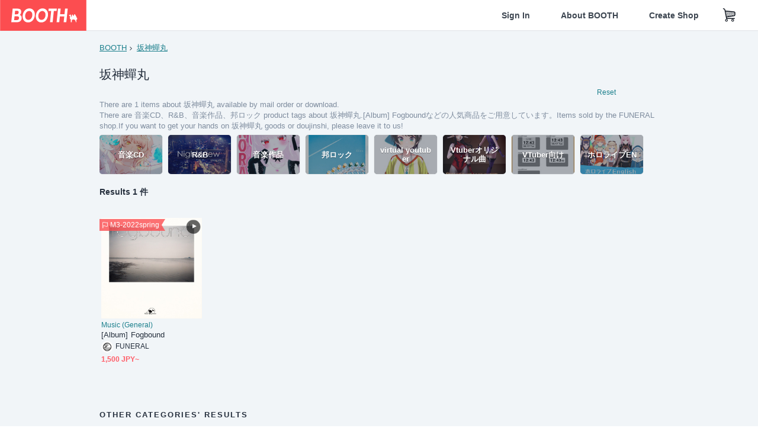

--- FILE ---
content_type: text/html; charset=utf-8
request_url: https://www.google.com/recaptcha/enterprise/anchor?ar=1&k=6LfF1dcZAAAAAOHQX8v16MX5SktDwmQINVD_6mBF&co=aHR0cHM6Ly9ib290aC5wbTo0NDM.&hl=en&v=PoyoqOPhxBO7pBk68S4YbpHZ&size=invisible&anchor-ms=20000&execute-ms=30000&cb=6zt0ltedoijr
body_size: 48690
content:
<!DOCTYPE HTML><html dir="ltr" lang="en"><head><meta http-equiv="Content-Type" content="text/html; charset=UTF-8">
<meta http-equiv="X-UA-Compatible" content="IE=edge">
<title>reCAPTCHA</title>
<style type="text/css">
/* cyrillic-ext */
@font-face {
  font-family: 'Roboto';
  font-style: normal;
  font-weight: 400;
  font-stretch: 100%;
  src: url(//fonts.gstatic.com/s/roboto/v48/KFO7CnqEu92Fr1ME7kSn66aGLdTylUAMa3GUBHMdazTgWw.woff2) format('woff2');
  unicode-range: U+0460-052F, U+1C80-1C8A, U+20B4, U+2DE0-2DFF, U+A640-A69F, U+FE2E-FE2F;
}
/* cyrillic */
@font-face {
  font-family: 'Roboto';
  font-style: normal;
  font-weight: 400;
  font-stretch: 100%;
  src: url(//fonts.gstatic.com/s/roboto/v48/KFO7CnqEu92Fr1ME7kSn66aGLdTylUAMa3iUBHMdazTgWw.woff2) format('woff2');
  unicode-range: U+0301, U+0400-045F, U+0490-0491, U+04B0-04B1, U+2116;
}
/* greek-ext */
@font-face {
  font-family: 'Roboto';
  font-style: normal;
  font-weight: 400;
  font-stretch: 100%;
  src: url(//fonts.gstatic.com/s/roboto/v48/KFO7CnqEu92Fr1ME7kSn66aGLdTylUAMa3CUBHMdazTgWw.woff2) format('woff2');
  unicode-range: U+1F00-1FFF;
}
/* greek */
@font-face {
  font-family: 'Roboto';
  font-style: normal;
  font-weight: 400;
  font-stretch: 100%;
  src: url(//fonts.gstatic.com/s/roboto/v48/KFO7CnqEu92Fr1ME7kSn66aGLdTylUAMa3-UBHMdazTgWw.woff2) format('woff2');
  unicode-range: U+0370-0377, U+037A-037F, U+0384-038A, U+038C, U+038E-03A1, U+03A3-03FF;
}
/* math */
@font-face {
  font-family: 'Roboto';
  font-style: normal;
  font-weight: 400;
  font-stretch: 100%;
  src: url(//fonts.gstatic.com/s/roboto/v48/KFO7CnqEu92Fr1ME7kSn66aGLdTylUAMawCUBHMdazTgWw.woff2) format('woff2');
  unicode-range: U+0302-0303, U+0305, U+0307-0308, U+0310, U+0312, U+0315, U+031A, U+0326-0327, U+032C, U+032F-0330, U+0332-0333, U+0338, U+033A, U+0346, U+034D, U+0391-03A1, U+03A3-03A9, U+03B1-03C9, U+03D1, U+03D5-03D6, U+03F0-03F1, U+03F4-03F5, U+2016-2017, U+2034-2038, U+203C, U+2040, U+2043, U+2047, U+2050, U+2057, U+205F, U+2070-2071, U+2074-208E, U+2090-209C, U+20D0-20DC, U+20E1, U+20E5-20EF, U+2100-2112, U+2114-2115, U+2117-2121, U+2123-214F, U+2190, U+2192, U+2194-21AE, U+21B0-21E5, U+21F1-21F2, U+21F4-2211, U+2213-2214, U+2216-22FF, U+2308-230B, U+2310, U+2319, U+231C-2321, U+2336-237A, U+237C, U+2395, U+239B-23B7, U+23D0, U+23DC-23E1, U+2474-2475, U+25AF, U+25B3, U+25B7, U+25BD, U+25C1, U+25CA, U+25CC, U+25FB, U+266D-266F, U+27C0-27FF, U+2900-2AFF, U+2B0E-2B11, U+2B30-2B4C, U+2BFE, U+3030, U+FF5B, U+FF5D, U+1D400-1D7FF, U+1EE00-1EEFF;
}
/* symbols */
@font-face {
  font-family: 'Roboto';
  font-style: normal;
  font-weight: 400;
  font-stretch: 100%;
  src: url(//fonts.gstatic.com/s/roboto/v48/KFO7CnqEu92Fr1ME7kSn66aGLdTylUAMaxKUBHMdazTgWw.woff2) format('woff2');
  unicode-range: U+0001-000C, U+000E-001F, U+007F-009F, U+20DD-20E0, U+20E2-20E4, U+2150-218F, U+2190, U+2192, U+2194-2199, U+21AF, U+21E6-21F0, U+21F3, U+2218-2219, U+2299, U+22C4-22C6, U+2300-243F, U+2440-244A, U+2460-24FF, U+25A0-27BF, U+2800-28FF, U+2921-2922, U+2981, U+29BF, U+29EB, U+2B00-2BFF, U+4DC0-4DFF, U+FFF9-FFFB, U+10140-1018E, U+10190-1019C, U+101A0, U+101D0-101FD, U+102E0-102FB, U+10E60-10E7E, U+1D2C0-1D2D3, U+1D2E0-1D37F, U+1F000-1F0FF, U+1F100-1F1AD, U+1F1E6-1F1FF, U+1F30D-1F30F, U+1F315, U+1F31C, U+1F31E, U+1F320-1F32C, U+1F336, U+1F378, U+1F37D, U+1F382, U+1F393-1F39F, U+1F3A7-1F3A8, U+1F3AC-1F3AF, U+1F3C2, U+1F3C4-1F3C6, U+1F3CA-1F3CE, U+1F3D4-1F3E0, U+1F3ED, U+1F3F1-1F3F3, U+1F3F5-1F3F7, U+1F408, U+1F415, U+1F41F, U+1F426, U+1F43F, U+1F441-1F442, U+1F444, U+1F446-1F449, U+1F44C-1F44E, U+1F453, U+1F46A, U+1F47D, U+1F4A3, U+1F4B0, U+1F4B3, U+1F4B9, U+1F4BB, U+1F4BF, U+1F4C8-1F4CB, U+1F4D6, U+1F4DA, U+1F4DF, U+1F4E3-1F4E6, U+1F4EA-1F4ED, U+1F4F7, U+1F4F9-1F4FB, U+1F4FD-1F4FE, U+1F503, U+1F507-1F50B, U+1F50D, U+1F512-1F513, U+1F53E-1F54A, U+1F54F-1F5FA, U+1F610, U+1F650-1F67F, U+1F687, U+1F68D, U+1F691, U+1F694, U+1F698, U+1F6AD, U+1F6B2, U+1F6B9-1F6BA, U+1F6BC, U+1F6C6-1F6CF, U+1F6D3-1F6D7, U+1F6E0-1F6EA, U+1F6F0-1F6F3, U+1F6F7-1F6FC, U+1F700-1F7FF, U+1F800-1F80B, U+1F810-1F847, U+1F850-1F859, U+1F860-1F887, U+1F890-1F8AD, U+1F8B0-1F8BB, U+1F8C0-1F8C1, U+1F900-1F90B, U+1F93B, U+1F946, U+1F984, U+1F996, U+1F9E9, U+1FA00-1FA6F, U+1FA70-1FA7C, U+1FA80-1FA89, U+1FA8F-1FAC6, U+1FACE-1FADC, U+1FADF-1FAE9, U+1FAF0-1FAF8, U+1FB00-1FBFF;
}
/* vietnamese */
@font-face {
  font-family: 'Roboto';
  font-style: normal;
  font-weight: 400;
  font-stretch: 100%;
  src: url(//fonts.gstatic.com/s/roboto/v48/KFO7CnqEu92Fr1ME7kSn66aGLdTylUAMa3OUBHMdazTgWw.woff2) format('woff2');
  unicode-range: U+0102-0103, U+0110-0111, U+0128-0129, U+0168-0169, U+01A0-01A1, U+01AF-01B0, U+0300-0301, U+0303-0304, U+0308-0309, U+0323, U+0329, U+1EA0-1EF9, U+20AB;
}
/* latin-ext */
@font-face {
  font-family: 'Roboto';
  font-style: normal;
  font-weight: 400;
  font-stretch: 100%;
  src: url(//fonts.gstatic.com/s/roboto/v48/KFO7CnqEu92Fr1ME7kSn66aGLdTylUAMa3KUBHMdazTgWw.woff2) format('woff2');
  unicode-range: U+0100-02BA, U+02BD-02C5, U+02C7-02CC, U+02CE-02D7, U+02DD-02FF, U+0304, U+0308, U+0329, U+1D00-1DBF, U+1E00-1E9F, U+1EF2-1EFF, U+2020, U+20A0-20AB, U+20AD-20C0, U+2113, U+2C60-2C7F, U+A720-A7FF;
}
/* latin */
@font-face {
  font-family: 'Roboto';
  font-style: normal;
  font-weight: 400;
  font-stretch: 100%;
  src: url(//fonts.gstatic.com/s/roboto/v48/KFO7CnqEu92Fr1ME7kSn66aGLdTylUAMa3yUBHMdazQ.woff2) format('woff2');
  unicode-range: U+0000-00FF, U+0131, U+0152-0153, U+02BB-02BC, U+02C6, U+02DA, U+02DC, U+0304, U+0308, U+0329, U+2000-206F, U+20AC, U+2122, U+2191, U+2193, U+2212, U+2215, U+FEFF, U+FFFD;
}
/* cyrillic-ext */
@font-face {
  font-family: 'Roboto';
  font-style: normal;
  font-weight: 500;
  font-stretch: 100%;
  src: url(//fonts.gstatic.com/s/roboto/v48/KFO7CnqEu92Fr1ME7kSn66aGLdTylUAMa3GUBHMdazTgWw.woff2) format('woff2');
  unicode-range: U+0460-052F, U+1C80-1C8A, U+20B4, U+2DE0-2DFF, U+A640-A69F, U+FE2E-FE2F;
}
/* cyrillic */
@font-face {
  font-family: 'Roboto';
  font-style: normal;
  font-weight: 500;
  font-stretch: 100%;
  src: url(//fonts.gstatic.com/s/roboto/v48/KFO7CnqEu92Fr1ME7kSn66aGLdTylUAMa3iUBHMdazTgWw.woff2) format('woff2');
  unicode-range: U+0301, U+0400-045F, U+0490-0491, U+04B0-04B1, U+2116;
}
/* greek-ext */
@font-face {
  font-family: 'Roboto';
  font-style: normal;
  font-weight: 500;
  font-stretch: 100%;
  src: url(//fonts.gstatic.com/s/roboto/v48/KFO7CnqEu92Fr1ME7kSn66aGLdTylUAMa3CUBHMdazTgWw.woff2) format('woff2');
  unicode-range: U+1F00-1FFF;
}
/* greek */
@font-face {
  font-family: 'Roboto';
  font-style: normal;
  font-weight: 500;
  font-stretch: 100%;
  src: url(//fonts.gstatic.com/s/roboto/v48/KFO7CnqEu92Fr1ME7kSn66aGLdTylUAMa3-UBHMdazTgWw.woff2) format('woff2');
  unicode-range: U+0370-0377, U+037A-037F, U+0384-038A, U+038C, U+038E-03A1, U+03A3-03FF;
}
/* math */
@font-face {
  font-family: 'Roboto';
  font-style: normal;
  font-weight: 500;
  font-stretch: 100%;
  src: url(//fonts.gstatic.com/s/roboto/v48/KFO7CnqEu92Fr1ME7kSn66aGLdTylUAMawCUBHMdazTgWw.woff2) format('woff2');
  unicode-range: U+0302-0303, U+0305, U+0307-0308, U+0310, U+0312, U+0315, U+031A, U+0326-0327, U+032C, U+032F-0330, U+0332-0333, U+0338, U+033A, U+0346, U+034D, U+0391-03A1, U+03A3-03A9, U+03B1-03C9, U+03D1, U+03D5-03D6, U+03F0-03F1, U+03F4-03F5, U+2016-2017, U+2034-2038, U+203C, U+2040, U+2043, U+2047, U+2050, U+2057, U+205F, U+2070-2071, U+2074-208E, U+2090-209C, U+20D0-20DC, U+20E1, U+20E5-20EF, U+2100-2112, U+2114-2115, U+2117-2121, U+2123-214F, U+2190, U+2192, U+2194-21AE, U+21B0-21E5, U+21F1-21F2, U+21F4-2211, U+2213-2214, U+2216-22FF, U+2308-230B, U+2310, U+2319, U+231C-2321, U+2336-237A, U+237C, U+2395, U+239B-23B7, U+23D0, U+23DC-23E1, U+2474-2475, U+25AF, U+25B3, U+25B7, U+25BD, U+25C1, U+25CA, U+25CC, U+25FB, U+266D-266F, U+27C0-27FF, U+2900-2AFF, U+2B0E-2B11, U+2B30-2B4C, U+2BFE, U+3030, U+FF5B, U+FF5D, U+1D400-1D7FF, U+1EE00-1EEFF;
}
/* symbols */
@font-face {
  font-family: 'Roboto';
  font-style: normal;
  font-weight: 500;
  font-stretch: 100%;
  src: url(//fonts.gstatic.com/s/roboto/v48/KFO7CnqEu92Fr1ME7kSn66aGLdTylUAMaxKUBHMdazTgWw.woff2) format('woff2');
  unicode-range: U+0001-000C, U+000E-001F, U+007F-009F, U+20DD-20E0, U+20E2-20E4, U+2150-218F, U+2190, U+2192, U+2194-2199, U+21AF, U+21E6-21F0, U+21F3, U+2218-2219, U+2299, U+22C4-22C6, U+2300-243F, U+2440-244A, U+2460-24FF, U+25A0-27BF, U+2800-28FF, U+2921-2922, U+2981, U+29BF, U+29EB, U+2B00-2BFF, U+4DC0-4DFF, U+FFF9-FFFB, U+10140-1018E, U+10190-1019C, U+101A0, U+101D0-101FD, U+102E0-102FB, U+10E60-10E7E, U+1D2C0-1D2D3, U+1D2E0-1D37F, U+1F000-1F0FF, U+1F100-1F1AD, U+1F1E6-1F1FF, U+1F30D-1F30F, U+1F315, U+1F31C, U+1F31E, U+1F320-1F32C, U+1F336, U+1F378, U+1F37D, U+1F382, U+1F393-1F39F, U+1F3A7-1F3A8, U+1F3AC-1F3AF, U+1F3C2, U+1F3C4-1F3C6, U+1F3CA-1F3CE, U+1F3D4-1F3E0, U+1F3ED, U+1F3F1-1F3F3, U+1F3F5-1F3F7, U+1F408, U+1F415, U+1F41F, U+1F426, U+1F43F, U+1F441-1F442, U+1F444, U+1F446-1F449, U+1F44C-1F44E, U+1F453, U+1F46A, U+1F47D, U+1F4A3, U+1F4B0, U+1F4B3, U+1F4B9, U+1F4BB, U+1F4BF, U+1F4C8-1F4CB, U+1F4D6, U+1F4DA, U+1F4DF, U+1F4E3-1F4E6, U+1F4EA-1F4ED, U+1F4F7, U+1F4F9-1F4FB, U+1F4FD-1F4FE, U+1F503, U+1F507-1F50B, U+1F50D, U+1F512-1F513, U+1F53E-1F54A, U+1F54F-1F5FA, U+1F610, U+1F650-1F67F, U+1F687, U+1F68D, U+1F691, U+1F694, U+1F698, U+1F6AD, U+1F6B2, U+1F6B9-1F6BA, U+1F6BC, U+1F6C6-1F6CF, U+1F6D3-1F6D7, U+1F6E0-1F6EA, U+1F6F0-1F6F3, U+1F6F7-1F6FC, U+1F700-1F7FF, U+1F800-1F80B, U+1F810-1F847, U+1F850-1F859, U+1F860-1F887, U+1F890-1F8AD, U+1F8B0-1F8BB, U+1F8C0-1F8C1, U+1F900-1F90B, U+1F93B, U+1F946, U+1F984, U+1F996, U+1F9E9, U+1FA00-1FA6F, U+1FA70-1FA7C, U+1FA80-1FA89, U+1FA8F-1FAC6, U+1FACE-1FADC, U+1FADF-1FAE9, U+1FAF0-1FAF8, U+1FB00-1FBFF;
}
/* vietnamese */
@font-face {
  font-family: 'Roboto';
  font-style: normal;
  font-weight: 500;
  font-stretch: 100%;
  src: url(//fonts.gstatic.com/s/roboto/v48/KFO7CnqEu92Fr1ME7kSn66aGLdTylUAMa3OUBHMdazTgWw.woff2) format('woff2');
  unicode-range: U+0102-0103, U+0110-0111, U+0128-0129, U+0168-0169, U+01A0-01A1, U+01AF-01B0, U+0300-0301, U+0303-0304, U+0308-0309, U+0323, U+0329, U+1EA0-1EF9, U+20AB;
}
/* latin-ext */
@font-face {
  font-family: 'Roboto';
  font-style: normal;
  font-weight: 500;
  font-stretch: 100%;
  src: url(//fonts.gstatic.com/s/roboto/v48/KFO7CnqEu92Fr1ME7kSn66aGLdTylUAMa3KUBHMdazTgWw.woff2) format('woff2');
  unicode-range: U+0100-02BA, U+02BD-02C5, U+02C7-02CC, U+02CE-02D7, U+02DD-02FF, U+0304, U+0308, U+0329, U+1D00-1DBF, U+1E00-1E9F, U+1EF2-1EFF, U+2020, U+20A0-20AB, U+20AD-20C0, U+2113, U+2C60-2C7F, U+A720-A7FF;
}
/* latin */
@font-face {
  font-family: 'Roboto';
  font-style: normal;
  font-weight: 500;
  font-stretch: 100%;
  src: url(//fonts.gstatic.com/s/roboto/v48/KFO7CnqEu92Fr1ME7kSn66aGLdTylUAMa3yUBHMdazQ.woff2) format('woff2');
  unicode-range: U+0000-00FF, U+0131, U+0152-0153, U+02BB-02BC, U+02C6, U+02DA, U+02DC, U+0304, U+0308, U+0329, U+2000-206F, U+20AC, U+2122, U+2191, U+2193, U+2212, U+2215, U+FEFF, U+FFFD;
}
/* cyrillic-ext */
@font-face {
  font-family: 'Roboto';
  font-style: normal;
  font-weight: 900;
  font-stretch: 100%;
  src: url(//fonts.gstatic.com/s/roboto/v48/KFO7CnqEu92Fr1ME7kSn66aGLdTylUAMa3GUBHMdazTgWw.woff2) format('woff2');
  unicode-range: U+0460-052F, U+1C80-1C8A, U+20B4, U+2DE0-2DFF, U+A640-A69F, U+FE2E-FE2F;
}
/* cyrillic */
@font-face {
  font-family: 'Roboto';
  font-style: normal;
  font-weight: 900;
  font-stretch: 100%;
  src: url(//fonts.gstatic.com/s/roboto/v48/KFO7CnqEu92Fr1ME7kSn66aGLdTylUAMa3iUBHMdazTgWw.woff2) format('woff2');
  unicode-range: U+0301, U+0400-045F, U+0490-0491, U+04B0-04B1, U+2116;
}
/* greek-ext */
@font-face {
  font-family: 'Roboto';
  font-style: normal;
  font-weight: 900;
  font-stretch: 100%;
  src: url(//fonts.gstatic.com/s/roboto/v48/KFO7CnqEu92Fr1ME7kSn66aGLdTylUAMa3CUBHMdazTgWw.woff2) format('woff2');
  unicode-range: U+1F00-1FFF;
}
/* greek */
@font-face {
  font-family: 'Roboto';
  font-style: normal;
  font-weight: 900;
  font-stretch: 100%;
  src: url(//fonts.gstatic.com/s/roboto/v48/KFO7CnqEu92Fr1ME7kSn66aGLdTylUAMa3-UBHMdazTgWw.woff2) format('woff2');
  unicode-range: U+0370-0377, U+037A-037F, U+0384-038A, U+038C, U+038E-03A1, U+03A3-03FF;
}
/* math */
@font-face {
  font-family: 'Roboto';
  font-style: normal;
  font-weight: 900;
  font-stretch: 100%;
  src: url(//fonts.gstatic.com/s/roboto/v48/KFO7CnqEu92Fr1ME7kSn66aGLdTylUAMawCUBHMdazTgWw.woff2) format('woff2');
  unicode-range: U+0302-0303, U+0305, U+0307-0308, U+0310, U+0312, U+0315, U+031A, U+0326-0327, U+032C, U+032F-0330, U+0332-0333, U+0338, U+033A, U+0346, U+034D, U+0391-03A1, U+03A3-03A9, U+03B1-03C9, U+03D1, U+03D5-03D6, U+03F0-03F1, U+03F4-03F5, U+2016-2017, U+2034-2038, U+203C, U+2040, U+2043, U+2047, U+2050, U+2057, U+205F, U+2070-2071, U+2074-208E, U+2090-209C, U+20D0-20DC, U+20E1, U+20E5-20EF, U+2100-2112, U+2114-2115, U+2117-2121, U+2123-214F, U+2190, U+2192, U+2194-21AE, U+21B0-21E5, U+21F1-21F2, U+21F4-2211, U+2213-2214, U+2216-22FF, U+2308-230B, U+2310, U+2319, U+231C-2321, U+2336-237A, U+237C, U+2395, U+239B-23B7, U+23D0, U+23DC-23E1, U+2474-2475, U+25AF, U+25B3, U+25B7, U+25BD, U+25C1, U+25CA, U+25CC, U+25FB, U+266D-266F, U+27C0-27FF, U+2900-2AFF, U+2B0E-2B11, U+2B30-2B4C, U+2BFE, U+3030, U+FF5B, U+FF5D, U+1D400-1D7FF, U+1EE00-1EEFF;
}
/* symbols */
@font-face {
  font-family: 'Roboto';
  font-style: normal;
  font-weight: 900;
  font-stretch: 100%;
  src: url(//fonts.gstatic.com/s/roboto/v48/KFO7CnqEu92Fr1ME7kSn66aGLdTylUAMaxKUBHMdazTgWw.woff2) format('woff2');
  unicode-range: U+0001-000C, U+000E-001F, U+007F-009F, U+20DD-20E0, U+20E2-20E4, U+2150-218F, U+2190, U+2192, U+2194-2199, U+21AF, U+21E6-21F0, U+21F3, U+2218-2219, U+2299, U+22C4-22C6, U+2300-243F, U+2440-244A, U+2460-24FF, U+25A0-27BF, U+2800-28FF, U+2921-2922, U+2981, U+29BF, U+29EB, U+2B00-2BFF, U+4DC0-4DFF, U+FFF9-FFFB, U+10140-1018E, U+10190-1019C, U+101A0, U+101D0-101FD, U+102E0-102FB, U+10E60-10E7E, U+1D2C0-1D2D3, U+1D2E0-1D37F, U+1F000-1F0FF, U+1F100-1F1AD, U+1F1E6-1F1FF, U+1F30D-1F30F, U+1F315, U+1F31C, U+1F31E, U+1F320-1F32C, U+1F336, U+1F378, U+1F37D, U+1F382, U+1F393-1F39F, U+1F3A7-1F3A8, U+1F3AC-1F3AF, U+1F3C2, U+1F3C4-1F3C6, U+1F3CA-1F3CE, U+1F3D4-1F3E0, U+1F3ED, U+1F3F1-1F3F3, U+1F3F5-1F3F7, U+1F408, U+1F415, U+1F41F, U+1F426, U+1F43F, U+1F441-1F442, U+1F444, U+1F446-1F449, U+1F44C-1F44E, U+1F453, U+1F46A, U+1F47D, U+1F4A3, U+1F4B0, U+1F4B3, U+1F4B9, U+1F4BB, U+1F4BF, U+1F4C8-1F4CB, U+1F4D6, U+1F4DA, U+1F4DF, U+1F4E3-1F4E6, U+1F4EA-1F4ED, U+1F4F7, U+1F4F9-1F4FB, U+1F4FD-1F4FE, U+1F503, U+1F507-1F50B, U+1F50D, U+1F512-1F513, U+1F53E-1F54A, U+1F54F-1F5FA, U+1F610, U+1F650-1F67F, U+1F687, U+1F68D, U+1F691, U+1F694, U+1F698, U+1F6AD, U+1F6B2, U+1F6B9-1F6BA, U+1F6BC, U+1F6C6-1F6CF, U+1F6D3-1F6D7, U+1F6E0-1F6EA, U+1F6F0-1F6F3, U+1F6F7-1F6FC, U+1F700-1F7FF, U+1F800-1F80B, U+1F810-1F847, U+1F850-1F859, U+1F860-1F887, U+1F890-1F8AD, U+1F8B0-1F8BB, U+1F8C0-1F8C1, U+1F900-1F90B, U+1F93B, U+1F946, U+1F984, U+1F996, U+1F9E9, U+1FA00-1FA6F, U+1FA70-1FA7C, U+1FA80-1FA89, U+1FA8F-1FAC6, U+1FACE-1FADC, U+1FADF-1FAE9, U+1FAF0-1FAF8, U+1FB00-1FBFF;
}
/* vietnamese */
@font-face {
  font-family: 'Roboto';
  font-style: normal;
  font-weight: 900;
  font-stretch: 100%;
  src: url(//fonts.gstatic.com/s/roboto/v48/KFO7CnqEu92Fr1ME7kSn66aGLdTylUAMa3OUBHMdazTgWw.woff2) format('woff2');
  unicode-range: U+0102-0103, U+0110-0111, U+0128-0129, U+0168-0169, U+01A0-01A1, U+01AF-01B0, U+0300-0301, U+0303-0304, U+0308-0309, U+0323, U+0329, U+1EA0-1EF9, U+20AB;
}
/* latin-ext */
@font-face {
  font-family: 'Roboto';
  font-style: normal;
  font-weight: 900;
  font-stretch: 100%;
  src: url(//fonts.gstatic.com/s/roboto/v48/KFO7CnqEu92Fr1ME7kSn66aGLdTylUAMa3KUBHMdazTgWw.woff2) format('woff2');
  unicode-range: U+0100-02BA, U+02BD-02C5, U+02C7-02CC, U+02CE-02D7, U+02DD-02FF, U+0304, U+0308, U+0329, U+1D00-1DBF, U+1E00-1E9F, U+1EF2-1EFF, U+2020, U+20A0-20AB, U+20AD-20C0, U+2113, U+2C60-2C7F, U+A720-A7FF;
}
/* latin */
@font-face {
  font-family: 'Roboto';
  font-style: normal;
  font-weight: 900;
  font-stretch: 100%;
  src: url(//fonts.gstatic.com/s/roboto/v48/KFO7CnqEu92Fr1ME7kSn66aGLdTylUAMa3yUBHMdazQ.woff2) format('woff2');
  unicode-range: U+0000-00FF, U+0131, U+0152-0153, U+02BB-02BC, U+02C6, U+02DA, U+02DC, U+0304, U+0308, U+0329, U+2000-206F, U+20AC, U+2122, U+2191, U+2193, U+2212, U+2215, U+FEFF, U+FFFD;
}

</style>
<link rel="stylesheet" type="text/css" href="https://www.gstatic.com/recaptcha/releases/PoyoqOPhxBO7pBk68S4YbpHZ/styles__ltr.css">
<script nonce="56TJYIXQMHev7S6_xCr5iA" type="text/javascript">window['__recaptcha_api'] = 'https://www.google.com/recaptcha/enterprise/';</script>
<script type="text/javascript" src="https://www.gstatic.com/recaptcha/releases/PoyoqOPhxBO7pBk68S4YbpHZ/recaptcha__en.js" nonce="56TJYIXQMHev7S6_xCr5iA">
      
    </script></head>
<body><div id="rc-anchor-alert" class="rc-anchor-alert"></div>
<input type="hidden" id="recaptcha-token" value="[base64]">
<script type="text/javascript" nonce="56TJYIXQMHev7S6_xCr5iA">
      recaptcha.anchor.Main.init("[\x22ainput\x22,[\x22bgdata\x22,\x22\x22,\[base64]/[base64]/[base64]/[base64]/[base64]/[base64]/KGcoTywyNTMsTy5PKSxVRyhPLEMpKTpnKE8sMjUzLEMpLE8pKSxsKSksTykpfSxieT1mdW5jdGlvbihDLE8sdSxsKXtmb3IobD0odT1SKEMpLDApO08+MDtPLS0pbD1sPDw4fFooQyk7ZyhDLHUsbCl9LFVHPWZ1bmN0aW9uKEMsTyl7Qy5pLmxlbmd0aD4xMDQ/[base64]/[base64]/[base64]/[base64]/[base64]/[base64]/[base64]\\u003d\x22,\[base64]\\u003d\x22,\x22wpQrX2jClcO2wqbCp8OaScO9dEvDuRN+wo4Qw5JDBBDCn8KjI8O8w4UmXsOoc0PCkMOswr7CgC0kw7x5acKHwqpJUsKad2R8w5o4wpPChsOZwoNuwqcww5UDcV7CosKawp/CjcOpwo4rDMO+w7bDtEg5wpvDi8OowrLDlGo+FcKCwrY2EDFmC8OCw4/Dm8KIwqxOdDxow4Uhw5vCgw/CsCVgccOgw73CpQbCtMKFecO6XMOzwpFCwrxbAzExw7TCnnXCiMOeLsObw5Nuw4NXMMOMwrxwwp7DlDhSEwgSSlBGw5NxTcKKw5dlw7jDisOqw6Quw7DDpmrChcKAwpnDhQbDvDUzw406MnXDlUJcw6fDjGfCnB/CvsO7wpzCmcK2JMKEwqxBwpgseVtPXH18w6VZw63DqmPDkMOvwrDChMKlwoTDq8Kxa1llFSIUE2xnDW/DmsKRwokrw4NLMMKadcOWw5fCgMOUBsOzwrnCn2kAPMOWEWHCrXQ8w7bDhxbCq2kVTMOow5UBw4vCvkNTNQHDhsKTw7MFAMKgw6rDocONa8O2wqQIcz3CrUbDvBxyw4TCpmFUUcK7GGDDuTh/[base64]/AQpVe8OLw6XCk8OhGsKJJj/CgMKXP8KcwqnDuMOrw5Ybw5zDmMOmwoB2EjoywpnDgsO3eXLDq8OsfcO9wqEkZsO7TUNySyjDi8KQb8KQwrfCo8OEfn/CqDfDi3nCjxZsT8OtM8OfwpzDisO1wrFOwodoeGhtJsOawp0iPcO/[base64]/DmsKWwq/ClsOlJDYEw4IxdsKfesK2ZMKaZMOrSznCpxUxwq3DnMOlwojCukZcc8KnXWE1RsOFw4BHwoJ2F0DDiwRVw6Rrw4PCr8K6w6kGKsO0wr/Ch8O+Kn/CscKuw4AMw4x1w6gAMMKKw5lzw5NMGh3DqynCpcKLw7UFw4Amw43Cp8KxO8KLaBTDpsOSPcOfPWrCq8K2EADDhm5AbT/Dgh/Dq3AqX8OVN8KSwr3DosKLdcKqwqoTw7seQlwowpUxw6HCksO1csK+w5ImwqYALMKDwrXCpcOuwqkCG8KMw7p2wrPDpRvCg8Ofw7jCtsKew65NMsKod8K8wojDmTPCvcKaw7QWIw0jXWrCi8KPZHonFsKWVVHCncOFwq/DtSoNwozDqwLComvCrC99GMOfwoLCmExbwrPCliJYwpTCl1rCl8OOMX4TwpnCj8Kww7/DpkXCv8K8EMO7QgA0DiJEZcOOwp3DontDexvDvMO4wonDr8K9VsK/w5B1QRzCjsO7TyEqwoLCrMOww5ouwrw/w6/CrcORanUDXMOaHsOIw73Cn8OyQcKPwosRasKkwrbDphJvacK/QsOBOMOXK8KMBCzDisO9RkB0KT9Xw65+LClvEMKOwqBqUDNtw5I9w7TCoyfDhm8Jw586eT/DucKFwpkHJsODwooDwpvDhGjCl21TIl/CrcKaLMOjJDrDk2DCrAsew4fCr3x2BcK1wrFZeS/DtsO4wrXDo8KKw53CgMO4RsOQLsKVecOcR8Ohwp5haMKCWxQNwr7DjkTDvMK5bcOtw5oAYMO1bcOvw5lbw7MRwoXCocKWSgvDuxTCujIvwqjCtHvCvsODW8OEw6kWUsKVGQRMw7wrUsOsJCUWaGdewo/CmsO9w5fDv3M/asKXwqZSJ3vDuB41fMOgccKtwr9dwrVew41uwqfDq8K7BcO3TcKRwrDDogPDuFI7wqHCiMK4BcKGZsObUMOpZcOQN8OaZsO6LWtyY8OlACdsElchwos5LcODw6nDpMO7wrrChhfDgRzDqMKwV8KOeyhywq9kSBBWOcOVw44TJsK/w5/[base64]/w7/CmjEAw5fCkcKWEcK4LzvDv2MgwqfDkcKBwobDrcK5w5laBMOTw5I7FcKaL3I3wo3DiRsCbFYEOBPDu2bDlzZRViDCnsO0w51oWMKICjVhw7RHfsONwr5+w7bCpiM0asOfwqFVasK7wro1TUtpw6Y/wqYiwprDvsKKw6XDj3lWw5ohw6HDojsZZsO5wrtdZcKbMmzCuBjDk2g9UsK6aUHCsDdsMMKXKsKvw5LCgyLDikVfwqE2wp95w71Kw7TDqMOTw43DsMKTWwPDuA4meWZ5NDAswrh6wq0jwr1Zw5NTJA7ClA/Ct8KSwqklw7xiw4PClWwOw6jCgAfDvcK4w6/Ckm3Ctj3ChsONPz9vEMOlw79Rwo3CkcOVwroYwr5zw6suQcOuwrHDhsKvOn/DisODwqMtw6LDtRAfwqXDq8Kqf1x5Xk7CtgN1PcOrRXvCocKFwq7CtgfCvcO6w7bClsKOwqQaTcKKScKaXMO0wqTCox9xw55gw7jCoXtmT8KfU8KFIS7CnEhEIMOAw7zCm8OFAHNbK1/CqhjCk17CjDkKasOwG8OZf3LDtSfDqy7DpUfDusOSdsOkwpTCtcOWwpFWE2HDosOyIMOdwrfCkcKJO8KvVSB3XG7DvsKuIcOLLgs3w65+wqzDrSw5wpbDgMKSwrBjw4IQWyMEDAV3wphNwo/Csj8XTcKxw5LCiTQSLirDuSlpIsKlQcO8VTPDqsOIwr4fdsKQMAkAwrITw4/CgMOnCxnCnFLDj8KFCFUNw7DCicOdw4rCkcO7wr3CnH8gw67CvBrCt8O6K3lAHSEhwqTCrMOAw7TCr8K3w4kOUQ5LWV4qwqzClVLCtl/CpsOlw4zDpcKrVH3DrWvCg8Ovw57DoMKmwqQOLxLCoxJIOj3CusO7Hm3CsFfCgcOvw63CsFQYVjh3w5PDpHrCmEpSFFU8w7DDhhN9dSZrDMKfT8KQWz/[base64]/wp0gVcKsFC7Dt8OOIcKHbjV0ZzYYH8OGGSbCrsOIw68HN1UhwpLCih9AwrXDosOZEyIMQUF1w4lMw7XDisKHw5DDly7DvcKTUsK4wpLClSLCj2PDrR4fccO1V3DDlMKxbMOmwptbwqbCnmPClcKjwoRDw7p/wrnCsGN+UMK3HHF7wq9Rw5sWworCtxEJQMKcw6ZFwpbDmcOlw77CtiwmLGvDrMK8wroIw6DCoARhbsOeAcOZw5pEwq8/bwzCu8OCwqnDpjVkw5/[base64]/ClwnDv8KUwoA8ecKYCREXw4fDpULDih3CsW7Cr8Oaw4V3d8K8wo7CjMKcdcKUwrl/[base64]/CkWAuwrXCqBw2w7LCl04iUSQud8Opw7gTHsKSLMOoa8KEMsO+UWQYwot9VULDqMOPwpXDpX3CnHkWw5p/PcOqIMKWwojDi2xCbcORw47Crw93w57CjsOuwrZFw6PCsMK1GRrCv8ONYF0sw6vCmcKEw7QOwpsxw6PDjyx8wqXDvF16w5rCkcOgF8KywqQjeMKuwpdfwqM5w4XDkMOsw5F/[base64]/DrzjDmw1FL8OsK8Kyw5EKAcK4w4TCgcKWwpDDiMODKDdlbxnDq1nCj8OWwr/DlDoXw5/CvsOHD27CiMKOWsOxZMKJwqXDjiTCqSZ/WUfCq2xGwo7CnDdSRsKgDsKWS3jDllnChmUWb8OAEMO4wovCkE0Fw6HCmsKYw4lwHgPDq3xMIDrDsD5+wo7CulLCmmPDtgNOwp8mwozChH1cEFMTX8KAF0IJMMOSwrADwrs/w6JZwowUNEnDnR1qesO+WcKnw5jCm8Ouw6zCsGE8eMOsw5wqWMONIlYjfngZwphawrJGwq7DicKnC8Oww6HDscOEUxMvLAjDjsOdwpJ1w49Hwr7DmBrCncKPwo9aw6HCsTvDlsO/[base64]/[base64]/[base64]/DlsOaw7nDriwpwojDqltvEnXCshHCj1spwq/CisOuYsOewrrDksK0w7EXWnjCoBzCusKSwr7CoDAOwr0SXsKrw5vDpcKsw43CrsKsOcO7LMOmw5rDkcOUw6DDnw/CmkMww5rCtA7CkHFgw5nCpE1RwpTDixlpwpDCtHvDqWbDicKOKsOnEcKxRcKvw7wRwrTDkkvClMORw7ALw54qFRZPwpFnFTNZw6Uiwoxmw4Q2w5DCv8KzcMOUwqrDq8KFIMOMdEMwH8KiJVDDlU3DrDXCrcKTA8ONPcO/[base64]/DiMOuw4DDvcKfwrt6GHfDpcOiU8ONw7LCrzxIf8KGw79NIjrCgMOywqbDjSPDlcK3LwnCjQjCj0hMRcOsLB3DqMKew5MJwqTDgmAfA2IaN8OwwoAyXMOxw5QWbHXCgsKBRhTDo8OKw4B3w7/Dv8KnwqlwQTR1w6LCpDMCw41weHocw6jCoMOQw7HDlcKDw7srwpDCkXU9wrjDjMOJDMOJwqM9NMOrHkLCrVzClsKaw5jCjkAfTcOrw5EmAlAPIXjCkMOkEGvDm8Opw5oJwp4KL3zDghMJwprDsMKnw7LCl8KBw4VdVlkfL08DWB/CpsOacm5Yw67Csi3Chkk6wqAMwpUnwpLDmcOaw7R0w5fCo8KLw7PDuz7Dk2DDsi4VwoFYEVXCi8Ofw47Cg8K/w4jCvMO/bMK6c8O1w6PChGvCk8K8wrZIwp/Cpndlw53DusKlRzgBwpLCgSzDt1zCr8O8wr3CpzoVwqVbwoDCqsO/HsK/cMO7dHhFDwQ7YsKBwrUCw7pYRkYeZsOyAUdRGyfDqx1Xd8O0dwgsB8O1ck/CsS3CtEBlwpBSw4/[base64]/DgcOpOlcywoHDtMK8wp0uQUvDp8OuRmvDp8OEVnDDqsOPwoQ3Y8OFd8KzwpY7XlDDicKsw7TDpy3Ck8Kaw6LCpXDDssKtwpg1dnxvHg8ZwqTDt8OaYjPDulIeVcOpw5F3w7MMw7FEB2rCkcO/NnbCicKkb8ODw6vDlzdGw63ChFNmwrJjw47CnBLDnMOKw5ZDU8KCw5zDg8Otw6zCp8KcwqleJSjDrSJLVsONwpvCpMKCw6HCmcKXwqvCsMKbKsKba0vCqMOKwqkcFwdtJ8OMYHbClsKDwqzChsO1dsK1wpjDjm/DvsKOwobDtnJVwpjCrcKOOsKMFsOLVXttDsKubTsvLyjConJWw69eOCJ/[base64]/DncOnwoPCm8KED8K/HhoNw7TChnxwwqA5wqFuH2xEVFPDtMOwwoxlGCkRw4PCvBbCkBDDqwk0EmVHKRICw5Nyw7fCm8KPwoXCu8KfOMOZwp0/w7oxwqc6w7DCkcOPwrDCocKaa8OIfQA7VTNkFcOfwp9Jw6YnwosCwpDDkiA8QAdPLcKrP8KoTkLDn8KFXCRMw5LCpMO3wq/DgXfDm1/DmcOnwrfCvMOGw75qwrPCjMObw7bCu1hwcsKfwoDDi8KNw6QkXsObw5XCtsOewq4HU8K/[base64]/[base64]/CpWHCmjgWWgvCtyURw4HDlkgHNDLDmwzDpMO+YMKaw4wfQD3ChMKiEjd6w6XCi8OHwofCo8KEXcKzw4JCKRjCrMODSCZjw5nChVvCksKLw7HDoVLDmm7CmcOyFE5vLsK6w6wCEXvDo8K9wpIiGmbClcKEW8KJRCI/EMO1UCE+CMKBOsKHH3pFbsOUw4zDtsKGMsKMewAJw5rDvyMvw6TDlHHDhcKOw5RrLQbCk8OwccKBPMKTScKWBitHwok2w4/[base64]/w4LDqcOYNcKfwr7DnsO9w4dDZsOhwqkPw4vCgC5dw6kpw60pwqQybjDCtR11w78bb8OcSMOefcKKw41UOMKqZcKBw4XCpcO8Q8Kyw4vCtiE2cSzCt3bDnEbClcKVwoJ3wqoowp05GMK3wq18w7R2AlXClMO+wr/Ch8OYwrLDvcO+woHDgkfCusKtw7Zyw60Vw7HDiRPCpj3CjyosXcO+w7FIw6DDjg/DoEDCnxsNEVnDnmjDhlYrw50jdV3ClsOfw5HDqMKuwpEwCsOoFcK3J8OjUsOgw5YGw4NuLcKRw75dwpnDt1gRPMOpBsOmXcKBDgLDqsKcLwfCqcKPwqvCoUbCinY1UcOAwo/[base64]/CiDpSw7MvwqE2WFbDlsO1dRDDvnBedsO1w6w8a2zCm1PDhcKfw7vDlQ7CvMKGw5tSw6bDpDtyIFhHOEhAw7Ahw6PClAPDiA/DmRU7w7dyBTEBfxzChsOvJsOxwr1VNQEJYT/CjMO9WElkHUkSbcKKC8KiNnFxYwjDtcOgDMKFb1hdTVdeThpHwqjCkQdzEcKTwq7CtW3CpjlewpEXw7BJPncnwrvCoBjCpQ3DrsKdwo0dw7oaJMKEw6w7wpTDosOxBH/ChcO5dsKvasK3w6LCusK0w4bCmTbCsgMlEkTCvyVcWDrCg8KuwokpwrfDksOiwpbDvy9nwrAMJwPDhA8vw4TDvGXDrh1fwr7CtQbDgSHCnMOgw4cjWMOCLsK2w7TDpMKOUWcCw4DDm8KiNxk0UcOAO0jCtmEBwqrCvxFXecO+w71UDh/CnnJhw7HCi8ONw4gNw615wpTDvMKjwqtSD1jChS1jwpNPw5XCqsOMb8Opw6fDmcKVAhJsw6F4GsKkCzXDvXBvfnnCr8KDelLDtsOmwqLDjy1Gwr/CocOBw6Qbw4XCgMORw7jCt8KaasKyV2J9YMOwwo8wQ3LCnsOjwrrCsF7CucOtw47CtcKrcU5IOB/CpSLCgMKAHTvDkAjDignDsMOUw4tHwqBUw4fCkcKpwr7Cj8O7ZGXDtsKUw4tWChs5wqkNFsOeG8KgCMKHwoZQwp7DlcOhwqJKWcKGwpvDtGcHwrvDjcOOeMKcwqQpVMOecsKOI8OHa8Odw67Cr03DtsKOH8K1fDfCmy/DmH4rwqZlw77Dqi/CvivCi8OMSMO/Z03DrcOqAcKLdMO8aADCgsOXwp3DuB1/BMO7DMKMw5HDnDHDu8KhwpbDisK3GsKkw7LClMOHw4PDlzYnMMKqWcOmLRoyYsO5ZiTDrGHDk8KuRMOKXMOowrvDk8KRLhzCvMKHwpzCrSJ8w5/Cu2MxbsO6HH1BwozCrQPDgcKxwqbChsO4w657I8Orwr3Ci8KQOcOewrwmw5zDjsK7woDCvcKVSTg8wrBzUkLDoEbClUDCjSLDv1PDtMOZcxUKw6DDs1fDlkQbYybCucOdP8K+worCi8K/PcO3w7PDhMOww5BvKEwhTFkCSwwgw4jCjsO4wo3DlzMkRQAAwr7CuSVsDcOFVkFCVcO7JUs+VS7CjMK/wqwWbVLDg0DDoFfDpMO7YMOrw581e8Ogw6nDvETCtRvCoBDDnMKTAho1wpxiw5/ClFrDlTNbw5tSCiwIU8KvBMK6w7vCgsOjc3vDkcOofcOcwqotRcKSwqQcw7jDkEY1RMK9XSpOUcKswp5mw53CiwrCkUs1LnrDk8KlwpYFwoTCtFnCi8Kzw6Riw4t+GQbCmgpVwo/[base64]/CognCjA1bw7DCoMKhJcKmZG9qwqxLwpDClBUWTS4DPTJuwpnChMOSOMOywqDCn8KsEANjAwdeCl/Dpw7DpMOtSnPDjsOFL8KvV8OFw5oZw4ZKwoLCuxlVDsOHwokDVMOFw4LCu8O9C8OXcz3CgsKGdCPCtsOjEMOUw6fDgGTCn8OJw7jDokfChUrChw7Dq3MLwrwLw4QUEMOjwqQRABM7woXDpTPDlcOnTsKcOifDgsKPw7fCgGcjwrsDecOow68Zw5hYCMKERsO/w5FzBGgYFsODw4IUR8KXw4rChMKGDcKzE8KUwp3CsDAtPhUOw55/[base64]/ChsOTwqV0Jw7CiEkkw6/CoMOFwoIQwp8mwqbDn2PCl2XCgcOSY8KNwo5JWCR+W8OnRcKUNwBiXmFEW8OoEsKlfMOCw55+Kgt0wovCi8OOUMOaPcOpwpbCrMKbw6jCiw3Ds1IEaMOUQ8K6esOdIsOEIcKjw789wrB1w47DmsKuSThOcMKLw7/CklfCuHBROsKdHBpHKkDDhUc7J1zDiA7DgMOPw7HCo1lswofCi1AOXnMiUMOuwqhuw41Gw41iIy3CgG4wwp9iOUfCgDjDtR/DsMOtwovDgAlqIcK5wojDtMOwXlYNdwFNwpdmT8OGwq7CuQdiwqRzbS00w4IPw5vCqQFfUWh2woscVMOsWcKOwojDgMOKw6JEwr/CsDbDlcOCw4gUHcK5wodOw4djZWIIw5sYMcKuGAXDksO8DsOQWsKcMsOafMOWbxXCr8OIDMOOw6cXFj0Owq3Cs2vDuynDgcOpFRnCrWZrwoNTNcOmw48Zwq5dc8KtbMOuD15ELy8hwp8Hw4DDtUPDhlUdwrjCqMOhVFwhcMOsw6fClEsJwpE7ZsOVworCvcK/woDDrF7DiXcYclcwBMKUGsKxPcOXa8KVw7JRw714w5AwX8O5wpNPCsOMWkdye8Kiwp90w5PDgwUjUjkVw5xuwrnCmglUwp7DnMO6YwUnLMKsN27CriHCj8KMWcOpKRfDi2/CgcKyQcKzwqBswrXCoMKTMxDCssOwdXtvwqZBfTPDvRLDtA3DgUHCnUJHw5YWw7p6w4htw6wTw4PDo8OuEMK4fMOZw5rCjMOjw5UsVMO0Pl/CnMKawoXDqsKBwqc5ZlvCjF/DqcO5LHlcw7LCncKRTAzCml/CtAcPw6jDuMO1TAUTQ10Iwq4bw4rCkmgCw5ZQWcOcwqoHwowhw6/Cm1F/w6pnw7DDj1EUQcK6Y8OVQH/Cj3gETMOfwoEkwoXCvhV5wqZ4woByRsOuw4dnwpnDncKiw74wSRHDpgrCh8OvNHrCjMOEMF/[base64]/YsOsw5HCvBvDp8KvSsOWw6xCw5s5w5hewoxHQl7DiFALw6wFVMO5woRVB8K2aMOlMSpFw5nDhhPCnVfCinfDln/[base64]/CjMOsw5nDtxVlw4LDvcKGwrzDjSJZwpbCqcKwwqBUw4x7wr7DpHkseHbCrcOhG8Ofw6gMwoLCnTfCtAwYw5JPwp3DtWbDvHdPIcOJQGvDtcKgXC7DtyBmKcK4wrfDlcO+c8KEJmdCw4FWZsKOw4bCmcKIw5bCosKyUTwTwrrCjg9dD8KPw6TDhgA/[base64]/CuMOpw4vCiQhswrfDpBpHBcO3PyhWwp3Dt8Oww6DDuB1dO8OAGcOXw6V1FMOfPFpkwpY+QcOnw4Ndw74xw7vCpGIDw7PDt8KKw7vCs8OMKm8ACcOTBTfCtEPDhh1mwpDCpsK0w6zDimPDk8KdCR3DnsKfwo/DsMOoYinCskXDnXEnwr/DhcKZGcKRUcKrwpFCwpjDoMOtwrwVw6fCqcOcw7LDhCPDl3d4dMOywqswLlHCjsKxw4PDmsOxwqjCvAzCtMOMw5bCowHDk8K3w7XCoMKcw65yDltEKcOZwp4wwpRmDMOVC3EcRsK2QUrCjMKpMcKjw6PCsAXDtzFWR299worDnAktWBDCiMK2KWHDvsOnw494HUzCox/DucKgw4xcw4DDpMOWRyXDgcOGw4EgWMKgwpXDosKfGhg7e1TDh3EjwowLLsK2P8Kywrsuwp1ew7nCicOQE8KZwqh2wo/[base64]/DuMOhKg7ClUjDvEBzesOTw7PDtWRAw5LCt8K2CQx6wr3DqsKdf8OUN3LCiCXCmE0EwrdOPyjCjcOhwpcIJwDCti/DssOdaHLDl8KSVUUvCsOoNkE/w6rDgsO4Ujg7wodRcmA6w4Y3CSbDh8KXwpkiBcODwpzCocOjCwTCoMOtw7bDoDvDnMOjw4EVw6wUZ1LCvsKqZcOoYTLCo8K/[base64]/CssKMwobCqGtbTjBxwpRSwrPClU3DqEHCtilqwq7CqknDt3PDnQjDpMO4w7Arw7h7BmjDm8Kyw5IYw6YELcKpw6PCusOvwrbCpSMAwpfCksKmEcOfwrXDmcO7w7hYw7XCr8Kyw6Y/wqTCvsO7w5tYw4fCsXAxwpLCjsOLw4hnw5hPw58WLsOlXT/Di3zDj8Oxwptdwq/DucOuEm3Ci8K7wpHCsFNoD8Oew7RwwrrCisKGbMKXNzDCgCLCjivDvUMJPcKkdRDCmMKFwoNMwrgYKsKzwpbCp3PDkMOhN33CnVMQKsKdXcKwNmDCgTTDoyHDrQR1J8K3wq/DpWFlOll5VjRhWmtIw4pQAhfDrnfDtsKkwqzCnW0QcX7DjRcuDkvCj8ODw44WTsOLdScTwppjbm1jw6fCjsODw77CiyYRwqReXzwGwqhTw63CpAB6wqtJYsKjwqHDvsOmwr4+w6pnLMOWw7fDvsKhIcOnwo/Ds2bDplDCgcOBw47DvhcvbRVMwofCjzrDocKVBRfCriERw5XDsR3CuzwWw5FRwoXDnMO/w4RhwoLCshfDp8O6wqIZFSIZwowELsK5w7PCgWvDoErDiR3Cs8O4w496wozCgcK2wrHCtyZAZcOPw5zDn8Kqwo4CLUbDs8O3woYUXMKHw6zCh8O/wrrDnMKmw6/DiB3DhcKQwr9fw4FJw6cwFcO/[base64]/CvMKcw6xSwq9sw5PDoSw9w6QmwpjCiQMhZMOxQsO3w7/Dq8OoczAcwqvDqDZMVRNseQ3CqcKzEsKKWix0eMOnWMKdwozDgcOAw5TDvsKpaGXCqcOhc8OKwr/DtMOOeGvDtWNow7jDm8KWYQTCvMOow4DDsHPCmMOsVMOAVcO6TcK8w4/DhcOKFcOVwoZRw4FbOcOAw7VBwrswUFIswppYw5PDiMO0woRowqTCi8O2wqYbw7jDi2TDhsO3wr/CsDstZ8OTwqTDtVRuw7pRTsOpw5E8DsKBJwtNwqlFSsObTSYlw4ZKw79xwq8CaxZ1TzrCuMOzASfCk0MEw5/[base64]/wqHDhsK8w5TCgmLDtMKSXHnDv1fCmDPDoSEldcK2woPCnm3CjF8SaTTDnCImw7HDkcObBXIZw5EKwokYw6XCvMOkw4k4w6YMwpvDhsK/E8KsX8K6D8KtwoHCusKPwpUzW8Osc151woPCicKca0dUHWNpRVdkw5zCoEMqOC8DTSbDuQHDlknCm1QWw6jDhQgXw4bCow7CscOkw4o+WQ8ZHMKGK2nDlcK8wpQRVw/[base64]/[base64]/[base64]/DjEvCgMOlw6JfN0vCjMKHwpnDim9Jw7BqDyXDqB83UsOuw4TDrGd8w6NlLGjDs8K5fjl8MF8aw7HDp8KzZVDCvjR1wq19w6PDjMOPHsK8AMK4wrxPw5VIasK/w6vCq8O5TxTCgQ7Dsz0zw7XCgBh1SsKbSBp8BWB2w57CtcKLL0BCejLDt8KOwoZfwonCiMOFTMKKQMKAw6HCpDhrDQLDswYcwpshw7/Dv8K1eiR5w6/[base64]/DucOCGsKzw6PCvHQyI8O4aH7DoWdDCMKsDsOcw5VVdXNTwoQXwoXCjsOlXyLDrcKcN8OMWMOGw5TCmwF/QsKWwoJvEyzCrTjCpCjDisKawoBxNWDCusKTwovDsQVvcsO3w5/Dq8K2SUXDisOJwrUbGlZ7w7odw7zDhMOVOMKSw5PChcKvw5IWw65OwqQsw4jDocKPcMOgKHjCucK1YmgfLlbCnB9rcQnChsKODMOdw6YXw7dXw7Nyw7XCh8K4woxDwqDCgMKKw5x8w6/[base64]/[base64]/[base64]/[base64]/ChsKlUsO+w40jwogcOWVSwpxDwr7Dv8OjasK1wq5Lw4LCosKHw5LDi3h6BcKmwqHCpAzCmsOfw4BJwp1owpXCl8KLw6HCkzhUw5dvwoRIw4PCowHCg2NESHAFGcKPwqU4QMOhwq/Dv2LDt8Okw61JecODdnLCpcKjHhcadSx1wo57wp1wTUPDrMOoZ1bDs8KALAUlwpN0V8Orw6TCkXjCvlXCly3DosK9wprCv8OLX8KeQkHDqXZSw6lmRsOEw5MTw4INLMOCJxbDq8KxP8KiwqbDp8O9RGc4G8KMwpzDgGNpwqjCh1vCosODEsObUC/DqhnCvwDCocOlDlrDiBVxwqBMGAB+JMOfw7tIKMKIw4bCsE/CpXPDucKrw53DtBdew5PDvSxILsKbwpjCtSrCnw1hw4/DlXEvwqXCg8KgS8OTSsKFw67CkQ59STTDvnNfwrxveA3ChRYxwqPClMK5OGUqwphHwp9Qwp45wqgbL8OWUMOrwqxhwqMCYUnDnXgrBsOgwqvCth12woM+woPDnMO6D8KHLMOsGGAKwp8mwqTDh8OvYsK7fG1rCsOlMALDu2PDmWDDkMKuQsOGw6USOcKSw7vDt1xawp/DscO5LMKKwoDCtQfDqEVbwoYJw5cgwpVJwpwyw59YacKaScKvw7vDjMKjDsKRIzPDpAIwesOPwo7Ds8K7w5xPUMOcMcOmwrfDnsOvWkV7wp7CtnnDn8O7IsOEwofChS/CqRdXY8O/VwxbOMOIw51Cw78+wq7DrMK1Aw5yw4DCvgXDnsKzSGh0w5TCoBzCssKAwrfDl1fDmisXEhLDoToOUcKCwqHCrU7DmcK7HHvCvBESeFN0VMKIeE/CgsO1wo5Mwo4Lw6ZyIMO5wojDqcOOw7nDlkbCmhgdOsKpZ8OWOSXCo8OtSR4odMOXVUxrPQ3ClcOKwp/DkirDmMKbwrdXw5ZHwpV9w5VkS0jCncOuMMKcN8OQH8K2aMKLwpYMw6wBXBMCZ0wbw4bDr3DDjUJzwqjCtsOqShsJfybCp8KSECl1GcKFAgPCqsKdPQwpwrhJwq3DgsOCYlvDmALCi8K2w7fCoMKjCErCiVHDgTzDhcObNgHDjV8WfQ/CrgpPw7rDpsOYAE7DoTt7w4XCl8KswrDCvcKrbCETdCNLHsKRwqEgCcKwOTldw5IUwpnCu2nDhcO8w48ofWBvwqR1w6pVw4/[base64]/[base64]/[base64]/K8K/w4dnRMKHGwLCh1LDnDJjw5ZCFj3DisKhwrIXwrnDpWDDl30qOF5ZPMOXBjMmw6w4EMOIw4g/wpZXXUglw4IIwpnDpcOoAsKGwrfChjbClV0qTALDj8K2Nmhew53CvmTDkcKlw4cncx3DvsOqGkfCucObCFQgLsK8ecOlwrN4fw7Ct8OZw6zDtnXCpsOfQcKWccO/[base64]/[base64]/c8O8w5fCuRQ4wod4YMKtARbCksOFw5paOm1Ew5Qiw6xYRsOlwo0zDGHDkDo7wop0wqs7T0Q5w7zClsOOclnCjg3CvsKmaMK5JsKrPwdPbMK5w6LCssKww5FGRsKaw7ttOjERUgrDlsOPwopTwrBxEMKfw6QHI1dUHCvDjDtTw5fCp8Kxw53CvWd/[base64]/Fz7CjDAHKWxYMxs1EMKAwqpqw4wdwpTDncOnKsKYJsOpwpjChMOEcmjDuMKKw6TDhi4qwodkw4PCmMK4LsKEEcOAdSpKwrRIf8OgFG07wrTDqFjDlgFgwqhOCz3DmMK/E2t9KADDh8OEwrsgP8OMw7PDgsOJwobDryEGHE3CtsKkwpLDnF4lwpTDu8OnwoEhwr7Ds8K6w6TCvsK8UzsBwr3ChH/Do14nwofCjMKZwpdsN8KXw5ZyLMKBwrAxN8KLwqLDt8OyeMOnRsKTw4nCnF/DvsKTw6wiVsOQLsKUWcOMw7HCqMO2FsOwTRPDozgqw596w7vDqsOVF8O+OMOFBcOON19cX0nClTrChMOfIRRYwq0Fw5rDiVFXbBbCvDFse8OJAcOIw4jDusOjwrjChi/Cq1XDulApw4fChm3CgMOiwoLCjRnCqMKewpVywr1ow68uwrs6cwfCmh7Cv1c+w5vCiQ53GsKGwpk9woxrJsKfw6zCusOkC8KfwpPDgD7CuibCggPDuMKhKRB9w7p5byElwpDDlykECCnCg8KDDsK4PmnDmsOrSMK3fMKjVx/DliXCuMK5TVQyesOyMcOCw6rDoXnCoEkVwp7Cl8OBfcOFwo7Ch1nDj8KUw63Dk8KdLsODwpLDhR1Gw5R2cMK1w5HCnWkyaH3DnCB0w7LCgMO5JsOow5PCgcKhF8Klw6JMXMOyXsKhMcKqH3c/woo6wpxuwpNxwrjDm2luwq1BVmbCoVM6wpvDp8OLEF1FYWBVYDzDjcObwoXDsixFw7IwDhItHXwgwqwgW1pyPloDUFDClhNmw7fDsCXCmsK1w5XCul1lJG43wrHDmXfChsOTw7BZwqNvwqbDocKCwrJ8ZhLClsOkwpR6wqY0woHCs8K/wpnDj2sYKGN8w54GHmgaBzTDn8KJw6hURzcVZVELw77Ci3TDkD/Dg2/CiXzDq8KVGWk4w4fDi154w4XCtsKbPCnDq8KUKsKPwpY0GMK+w4sRFhXDr2rDoEHDil5SwpZVw6UpdcO/[base64]/QcOiYMKqwrrCj8Kww7rCm20/[base64]/CmcKsOsKbwrBSCsO4Dx1cCBFtwqp3wpl2EcONEnXDiS8aLMObwpHDlsKww6I+IVrDmcO/bWlOK8KDwp/CsMKww6bDscOHwonDp8OYw7XCgmBMS8Kswq8ZUA4sw5LDty7DosOfw5fDksODasOowqXCvsKTw5zCkRxKwpk2NcO/wrhlwrBlw6HDs8OjNm3CjXLCvy1QwpYnC8OBwr3DjsKVUcOCw53CvcKww7YeOwvDiMKiwr7Dq8OxYWPCu1VVwpDCvQg+w5nDlSzDp0cEeFplA8KNZXU5f2bDsD3CusOgw7LDlsOeIR7DiHzCtjVhdADCgMKPw4Qfw40CwrZnwqhkMBPCiXjDi8OBUsOVAcKdSjABwr/CgXYvw63Cl2nCrMOpScOjMgfDkcKCwpLDrsKpwolTw7XCrcKRwrnCvk08wq5ccynDqMKLw4DDrMK8TxVbISFEw6oCQsKqw5BxZcOow6/[base64]/DqxUbwpLClXctwp/[base64]/[base64]/Dr8KnWh9QQHrCpHXDtMKvDsKgRyDCoMKQHy8bUMOyKFPCssKxbcOCw69QSVoxw4PCs8KxwrfDtBgIwqjDqMKPO8KeJcOkfCrDtXBlegnDhHfCiD3DgDE2wrxqGcOnwoZZS8Ogd8KrGMOUwqtEKhXDmMKHwop4OMOaw5IZwoDDoQ17w53CvhJeZyB7LS3DksOkw7dwwo/[base64]/w5JXIiTCpsKyw7NOLQnDo2vCrTsywpXCqgwYwrnCgcKpF8K5FHk9wo7Do8KwKVHCvMK5MWnCkE3DsizCtSh3YMO5I8KzfMKEw7FBw78+wobDocKowr7Ct2rCicOywqAhw6zDnVPDt05ScTMCHzbCvcOdwoEeLcO/wodvwoIiwq4jc8KAw4HCn8K4bgt5BcOuwpMbw7zCojleHsK0XXvCg8O7a8Kfe8OZw7hSw7BEBMO7Y8K6EcOQw7DDicKsw6nCscOqKSzCk8OvwoA7w4vDgU94w6VxwrXDkzgww47CrHxHw5/[base64]/[base64]/woV2w7LDtMOzWMKxFsO/NMKPRMKMwqHDmMORw73CnyXCsMKSEsOrwoIiXXrDvSHDksKhwq7Cs8KXw7nCjU3CscOLwow1Z8KsZ8KVc3g8w4taw7w1P3x3KsKPWB/Dlx/[base64]/DgcONwrBEw6fCuMOhZm9ie8Ocwq/[base64]/CksOWISLCmTFoLiLDiQPDksO4w4w3CjDDlTPDhsO9wrRGwrPClnzCkCkhwp7DuSjCpcORQlciJzbCvx/Do8Klwr/DtsKyMEbCgU7CmcOuV8OgwprCvkFswpQzP8KEdS9YLcOgw7AGwpbDl21yUsKRDDp4w5rCtMKMw5nDqsKMwrfDucKqwrcKIcKmwoFRwpDCtcKDQ2RSw5XDvsKYw7jClsO4RcKXw7ALcglFw4EUwr5bK21+w6QVAcKQwr06BBvCuA59V0vCsMKHw4/DsMK1w7kcOgXCuFbCkxfCgsKANyvCrl3Cv8KOw5ofwonDlcKKX8Kqwqg/G1Z9worDkMKldRljf8OdccOselPClsOYwrxdHMOjKzsMw6vCq8KoasOBw7rCv3LCpQEKGjcpXFbDi8OFwqvCskECTMOsG8OMw4TCtMOLacOYw6gtccOLwppmwphXwpDDv8KhEsK/wobDisKcBsOdw5fDmMO3w5jCqnzDtTY5w6BpJcOFwrnCo8KQbsKcwp/Dv8OaDUc8w63DnMODCMOtUMKqwrZJY8O3HsK2w7Vwa8KpST5Ew4bCvMOLETd8EMOwwrnCoR4JCi3ChcOKOcO1Q2lSYmvDj8KKNjxEQkQyCcOiWV3DnsO7WcKeMsOtw6DChsOGbBnCrFZ3w77DjcO+wq7CvMOQS0/DlXzDlsOIwrIubwnCpMOrw67Dh8K7PsKQwp8LTHzCvV9eEBnDrcOACUzDsEnCjzRGwqIoBRTCtVYYw5nDtQdzwpPCn8O8w5HCqxrDgcK/wpNFwofDjMOWw4w9wpFtwp7DgjXClsOkJG03W8KNNCs/AsKQwr3CisOHwpfCpMKDw4HCnsKlfD3Dm8OFwrHCpsOoFUVww4FwahttJMOAK8KfccKuwrQLw6BFGUAow47CmloTwohww7PCsCZGwp7CmMOMw7rCrihjLX8jd33Ck8KIUVk/wpomDsOSw6h+C8O5I8KewrPDsTnDv8KSw77ClTJLw4DDjQLCkMO/RsKww5XCljNYw5hFNsOHw4gOLU/[base64]/CpxDDjMKewrDDnUx8dcKfRXLDlgTClcO/woRLWS3CkcK0cTwoLAzCicO+wow0w5TDlMObwrfCq8O9wqLDv3HCnEc1XnJDw6/Cg8OdFjDDp8OIwoBkwpXDqsOIwpHCkcO0wqfDoMOxwoXCk8OSHcOaY8KdwqrCrUFMw67CkiMaaMOzK14wA8O4wpxUwqptwpTCoMOnMg\\u003d\\u003d\x22],null,[\x22conf\x22,null,\x226LfF1dcZAAAAAOHQX8v16MX5SktDwmQINVD_6mBF\x22,0,null,null,null,1,[21,125,63,73,95,87,41,43,42,83,102,105,109,121],[1017145,855],0,null,null,null,null,0,1,0,null,700,1,null,0,\[base64]/76lBhnEnQkZnOKMAhmv8xEZ\x22,0,0,null,null,1,null,0,0,null,null,null,0],\x22https://booth.pm:443\x22,null,[3,1,1],null,null,null,1,3600,[\x22https://www.google.com/intl/en/policies/privacy/\x22,\x22https://www.google.com/intl/en/policies/terms/\x22],\x22qX/uhBZxDGGbstM4RPw4WkiBrpcfV6nNT8PoSKjnRCQ\\u003d\x22,1,0,null,1,1769058208845,0,0,[79,192,178,31],null,[234],\x22RC-UOHLD_tlUo7hGw\x22,null,null,null,null,null,\x220dAFcWeA5Pi_EihJXTg7M5HWJBhGOv7AaMILbsMxR8gWqib_ZQkjmC3WUNtNm-jgZEJuQhppAJJynj1p1wptdVi0ezA-pH4NwTRg\x22,1769141008957]");
    </script></body></html>